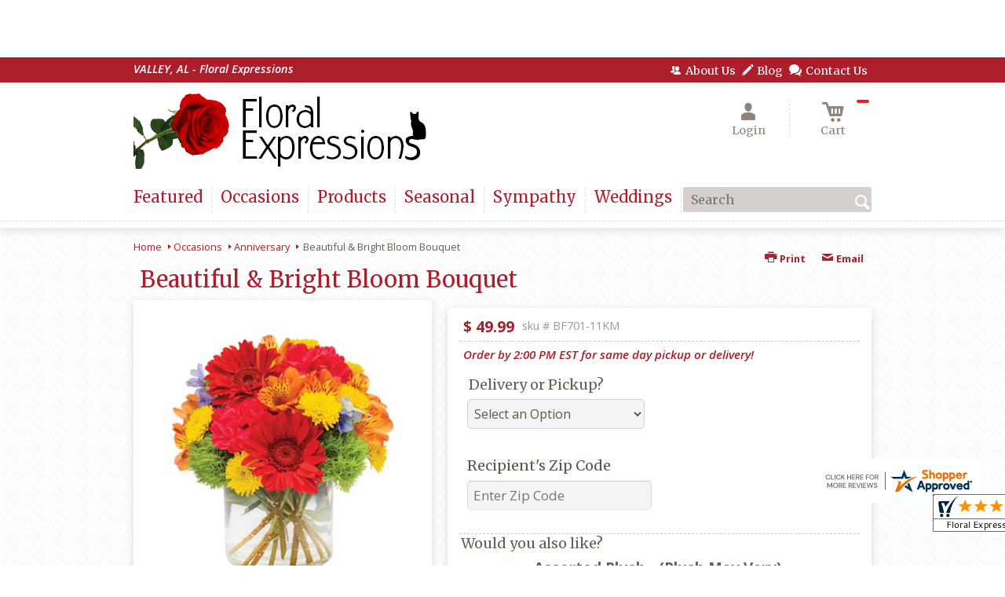

--- FILE ---
content_type: text/css; charset=utf-8
request_url: https://www.flowersinvalley.com/StyleSheet.aspx
body_size: 6797
content:


@import url('https://fonts.googleapis.com/css2?family=Montserrat:wght@300;400;500;700&display=swap');
 
/* Template A (Template 1) Theme Values */
.templateA .primaryColor {background-color:#ad1e2c;}
.templateA .primaryFontColor {color: #ad1e2c;}

.templateA .secondaryColor {background-color:#ad1e2c;}
.templateA .secondaryFontColor {color: #ad1e2c;}

.templateA .primaryFont {font-family : 'Merriweather', 'serif';}
.templateA .secondaryFont {font-family : 'Open Sans', sans-serif;}

/* Template B (Template 2) Theme Values */
.templateB .primaryColor {background-color: #ad1e2c;}
.templateB .primaryFontColor {color: #ad1e2c;}

.templateB .secondaryColor {background-color:#ad1e2c;}
.templateB .secondaryFontColor {color: #ad1e2c;}

.templateB .primaryFont {font-family : 'Merriweather', 'serif';}
.templateB .secondaryFont {font-family : 'Open Sans', sans-serif;}

/* Template C (Template 3) Theme Values*/

.templateC .primaryColor {background-color: #ad1e2c;}
.templateC .primaryFontColor {color: #ad1e2c;}

.templateC .secondaryColor {background-color:#ad1e2c;}
.templateC .secondaryFontColor {color: #ad1e2c;}

.templateC .primaryFont {font-family : 'Merriweather', 'serif';}
.templateC .secondaryFont {font-family : 'Open Sans', sans-serif;}

/* Template Sixe (Template 6) Theme Values*/

.template6 .primaryColor {background-color: #ad1e2c;}
.template6 .primaryFontColor {color: #ad1e2c;}

.template6 .secondaryColor {background-color:#ad1e2c;}
.template6 .secondaryFontColor {color: #ad1e2c;}

.template6,
.template6 .primaryFont {font-family : 'Merriweather', 'serif';}
.template6 .secondaryFont {font-family : 'Open Sans', sans-serif;}


/* ----------------------------------------------------------------------------------- */

/* ## Template A Specfic Styles ## */

/*This sets these elements to the primary color value*/
.templateA a:hover, 
.templateA a:active, 
.templateA a:focus,
.templateA .pagination a,
.templateA .breadcrumbs a, 
.templateA .breadcrumbs a:visited,
.templateA .pageToolsWrapper a,
.templateA .pageToolsWrapper a:hover,
.templateA .pageToolsWrapper a:active,
.templateA .navMenu > ul > li > a,
.templateA .railNavHeading,
.templateA .navMenu > ul a {color:  #ad1e2c;}

.templateA .leftRail .railBanners .banner p:after {
content: "";
position: absolute;
left: 50%;
top: 40%;
border: 3px solid transparent;
border-left: 4px solid #ad1e2c;
}

.templateA dl.checkoutProcess dt.stepTitle span.stepTitleInner,
.templateA .ui-dialog .ui-dialog-titlebar,
.templateA ul.processSteps li.active,
.templateA .galleria-info-text {background: #ad1e2c;}

.templateA .genericPager li a:hover, 
.templateA .genericPager li a:focus {border:1px solid #ad1e2c;}

/* This sets these element values to the secondary color value */
.templateA .modHeader .viewall,
.templateA ul.railNav a:hover,
.templateA ul.railNav a.active,
.templateA .shipDate a  {color: #ad1e2c;}

.templateA .navMenu > ul > li a .menuText:hover {border-bottom: 3px solid #ad1e2c;}
.templateA .navMenu ul li.clicked a .menuText {border-bottom: 3px solid #ad1e2c;}
.templateA .navMenu > ul > li ul {background-color: #ad1e2c;}

.templateA ul.railNav a.active:before,
.templateA ul.railNav a:hover:before {
content: "";
position: absolute;
left: 7px;
top:13px;
border: 3px solid transparent;
border-left: 4px solid #ad1e2c;
}

.templateA .shipDate a:after {
content: "";
position: absolute;
right: 0px;
top: 8px;
border: 3px solid rgba(0, 0, 0, 0);
border-left: 4px solid #ad1e2c;
}

/* This sets the font of these elements to the Primary Font */
.templateA .siteTop .topLinks a, 
.templateA .navMenu > ul a,
.templateA dl.checkoutProcess dt.stepTitle span.stepTitleInner,
.templateA ul.railNav a,
.templateA .railNavHeading,
.templateA .deptImage {font-family : 'Merriweather', 'serif';}


/* This sets the color of breadcrumb and pagetools anchors to the primary color */
.templateA .breadcrumbs a:after {
content: " ";
position: absolute;
border: 3px solid transparent;
border-left: 4px solid #ad1e2c;
position: absolute;
right: 0px;
top: 6px;
}

@media only screen and (min-width:11.250em) and (max-width:47.938em) {
.templateA .wrapper {background: #ad1e2c;}
.templateA .navMenu ul {background: #ad1e2c;}
}

/* ----------------------------------------------------------------------------------- */

/* ## Template B Specific Styles ## */


/* this sets the primary color for anchor links in the rail navigation, and the secondary as their hover state */
.templateB ul.railNav a:hover,
.templateB ul.railNav a.active,
.templateB .homeRailMenu .navMenu > ul > li.clicked {color: #ad1e2c;}
.templateB ul.railNav a.active:before,
.templateB ul.railNav a:hover:before {
content: "";
position: absolute;
left: 7px;
top:13px;
border: 3px solid transparent;
border-left: 4px solid #ad1e2c;
}

.templateB .homeRailMenu .navMenu > ul > li.clicked {background:#ad1e2c;}
.templateB .navMenu > ul > li.clicked ul {background:#ad1e2c;}

/* setting the font for item names on listing pages to the primary font */
.templateB .itemWrapper .itemContent .itemTitle,
.templateB .cartList .itemTitle {font-family : 'Merriweather', 'serif';}


/* This sets the color of these elements to the primary color */
.templateB .breadcrumbs a, 
.templateB .breadcrumbs a:visited,
.templateB .menuLink { color: #ad1e2c; position: relative; padding-right: 15px; text-decoration:none;}

.templateB .breadcrumbs a:after {
content: " ";
position: absolute;
border: 3px solid transparent;
border-left: 4px solid #ad1e2c;
position: absolute;
right: 0px;
top: 8px;
}

.templateB .pageToolsWrapper a
.templateB .pageToolsWrapper a:hover,
.templateB .pageToolsWrapper a:active,
.templateB .pagination a,
.templateB .siteSubtitle {color: #ad1e2c;}

.templateB .ui-dialog .ui-dialog-titlebar  {background:#ad1e2c;}
.templateB .bannerEffects .cycle-pager span {background: #ad1e2c; }
.templateB .bannerEffects .cycle-pager span.cycle-pager-active{border-color:#ad1e2c;}
.templateB .navMenu>ul>li .subMenu>a,
.templateB .pageToolsWrapper a {color:#ad1e2c;}
.templateB .pageToolsWrapper a:hover {color:#ad1e2c;}

.templateB dl.checkoutProcess dt.stepTitle span.stepTitleInner {background: #ad1e2c;}
.templateB .featured .itemWrapper .itemContent {background:#ad1e2c;}
.templateB .leftRail .banner h2 {color:#ad1e2c;}

.templateB .servicesBanners h2 {color: #ad1e2c;}

.templateB .siteFooter {background-color: #ad1e2c; color:#fff;}
.templateB .siteFooter a {color:#fff;}

@media only screen and (min-width:11.250em) and (max-width:47.938em) {
  .templateB .homeRailMenu .navMenu > ul.menu, .templateB .navMenu > ul.menu {background: #ad1e2c;}
  .templateB .navMenu>ul>li .subMenu>a {color: #fff;}
}
/* ----------------------------------------------------------------------------------- */


/* ## Template C Specific Styles ## */

/* This sets these elements background colors as the primary color */
.templateC .headerWrpr {background: #ad1e2c url(/cms/images/darken.png) repeat-x 0 0;}

.templateC .siteSearch button,
.templateC .footerTop {background: #ad1e2c url(/cms/images/darken-small.png) repeat-x 0 100%; color:#fff;}

.templateC .bo-footer,
.templateC .siteSubFooter {background: #ad1e2c; color:#fff;}
.templateC .footerBottom {background: #ad1e2c; color:#fff;}

.templateC .pagination .paging .next, 
.templateC .pagination .paging .prev,
.templateC .breadcrumbs a,
.templateC a:hover, 
.templateC a:active, 
.templateC a:focus,
.templateC .spanCartTotal,
.templateC .mainNav ul ul a,
.templateC .mainNav ul ul a:hover,
.templateC .mainNav ul ul a:active,
.templateC .mainNav ul ul a:visited,
.templateC .mainNav ul ul a:focus,
.templateC .featModule h2{color: #ad1e2c;}

.templateC .breadcrumbs a:after {
content: " ";
position: absolute;
border: 3px solid transparent;
border-left: 4px solid #ad1e2c;
position: absolute;
right: 1px;
top: 38%;
}

.templateC .offSet2:after {border-left-color: #ad1e2c;}

.templateC dl.checkoutProcess dt.stepTitle span.stepTitleInner,
.templateB .ui-dialog .ui-dialog-titlebar,
.templateC ul.processSteps li.active,
.templateC .ui-dialog .ui-dialog-titlebar,
.templateC .galleria-info-text {background: #ad1e2c;}

.templateC .bannerEffects .cycle-pager span {color: #ad1e2c;}
.templateC .bannerEffects .cycle-pager span.cycle-pager-active {border:1px solid #ad1e2c;}
.templateC .genericPager li a:hover, 
.templateC.genericPager li a:focus {border:1px solid #ad1e2c;}

.templateC .ribbonText .overlayText:after{border-left-color:#ad1e2c;}

/* This sets these elements styles to the secondary color */
.templateC .headerWrpr:before {background: #ad1e2c url(/cms/images/darken-small.png) repeat-x 0 0;}
.templateC a {color: #ad1e2c;}
.templateC .bo-footer a {color: #fff;}

.templateC .navMenu > ul > li .subMenu > a .menuText:hover,
.templateC .navMenu > ul > li:hover .subMenu > a .menuText {border-bottom: 3px solid #ad1e2c}
.templateC .navMenu ul li.clicked a .menuText {border-bottom: 3px solid #ad1e2c;}
.templateC .siteHeader .Navwrapper {background: #ad1e2c url(/cms/images/darken-small.png) repeat-x 0 0;}

.templateC .headerLinks a:before,
.templateC .headerLinks a:after {border: 10px solid #ad1e2c;}

.templateC .headerLinks .linkText {background: #ad1e2c;}

.templateC ul.railNav a:hover,
.templateC ul.railNav a.active,
.templateC .headerLinks [class*="icon-"],
.templateC .itemWrapper .itemPrice,
.templateC .pagination .paging .active {color: #ad1e2c;}

.templateC ul.railNav a.active:before,
.templateC ul.railNav a:hover:before {
content: "";
position: absolute;
left: 7px;
top:13px;
border: 3px solid transparent;
border-left: 4px solid #ad1e2c;
}
.templateC .heroBannerAlt .bannerText {border-color: #ad1e2c;}


/*This sets the element fonts to the primary font*/
.templateC .siteName,
.templateC  .footerTop .footerLinks a,
.templateC .galleria-info-title {font-family : 'Merriweather', 'serif';}

/*This sets the element fonts to the secondary font*/
.templateC .navMenu ul li .subMenu a,
.templateC .headerLinks, 
.templateC .headerLinks .linkText, 
.templateC .itemWrapper .itemPrice,
.templateC .navMenu > ul > li a,
.templateC .btnWrapper .btn,
.templateC .featModule a.viewall {font-family : 'Open Sans', sans-serif;}

@media only screen and (min-width:11.250em) and (max-width:47.938em) {
.templateC .navMenu ul,
.templateC .navMenu  ul li ul,
.templateC .footerTop {background: #ad1e2c;}
.templateC .menuLink.active,
.templateC .searchToggle.active,
.templateC .siteSearch .searchControls {background: #ad1e2c;}
.templateC .searchToggle label:last-child,
.templateC .menuLink label {font-family : 'Open Sans', sans-serif;}


}
@media only screen and (min-width:11.250em) and (max-width:50em) {
.templateC .wrapper {background-color:#ad1e2c;}
.templateC .ribbonText .overlayText:after {border-top-color: #ad1e2c; border-left-color: transparent;}
}

.site-wrap .footer section.grid_3:nth-child(3) {display: none;}
.nav-bar > ul > li > a:after {display: none !important;}


/* ----------------------------------------------------------------------------------- */
/* ## Template 6 Specific Color/Font Styles ## */
.template6 .navMenu {font-family : 'Open Sans', sans-serif;}
.template6 .footerHeading {font-family : 'Open Sans', sans-serif;}
.template6 .heroBanner h1,
.template6 .heroBanner h2,
.template6 .advList .listhdng,
.template6 .banner .bannerText,
.template6 .title,
.template6 .title .more,
.template6 .itemWrapper .itemTitle,
.template6 .btn {font-family : 'Open Sans', sans-serif;}

.template6 .advFooter .linkList {font-family : 'Merriweather', 'serif';}

.template6 a:link,
.template6 a:visited,
.template6 a:focus,
.template6 .btn {color: #ad1e2c;}

.template6 .heroBanner h2,
.template6 .itemWrapper .itemPrice {color: #ad1e2c;}

.template6 .btnWrapper {background: #ad1e2c;}
.template6 .footerHeading,
.template6 ul.advList .listhdng, .template6 ul.advList .listhdng a, .template6 ul.advList .listhdng a:link, .template6 ul.advList .listhdng a:visited {color: #ad1e2c;}

.template6 .navMenu > ul > li .subMenu .subMenu > a .menuText {background: #ad1e2c;}
.template6 .siteSearch .icon-search {color: #ad1e2c;}
.template6 .heroBanner a.btn {background: #ad1e2c;}
.template6 .heroBanner .heading2 {color: #ad1e2c; font-family : 'Open Sans', sans-serif;}

.template6 .servicesBanners {background: #ad1e2c;}
.template6 .servicesBanners h2::before {background:#ad1e2c;}
.template6 .servicesBanners h2::after {font-family : 'Merriweather', 'serif';}
.template6 .servicesBanners .icon::before {background: #ad1e2c;}

.template6 .footer .footerTop {border-top:14px solid #ad1e2c;}
.template6 .footerHeading span {font-family : 'Merriweather', 'serif';}
.template6 .footer .footerMessage {background: #ad1e2c; color:#fff;}

.template6 ul.socialFollow li {background: #ad1e2c;}

.template6 .slideBanners > .banner,
.template6 .slideBanners .slick-slide .banner {background:#ad1e2c;}
.template6 .slideBanners > .banner:nth-child(odd),
.template6 .slideBanners .slick-slide:nth-child(odd) .banner {background:#ad1e2c;}
.template6 .slideBanners .slick-slide:nth-child(odd) .banner .btn {background:#ad1e2c;}
.template6 .slick-prev::before {border-color: transparent #ad1e2c transparent transparent;}
.template6 .slick-next::before {border-color: transparent transparent transparent #ad1e2c;}

.template6 .featured-items .title {color: #ad1e2c;}
.template6 .featured-items .title .more {color: #ad1e2c;}
.template6 .featured-items .title .more::after {border-color: transparent transparent transparent #ad1e2c;}

.template6 .featured-items .itemWrapper a.itemLink::before {background:#ad1e2c;}
.template6 .featured-items .itemWrapper a.itemLink::after {color:#ad1e2c; font-family : 'Open Sans', sans-serif;}
.template6 .featured-items .slick-slide:nth-child(odd) .itemWrapper a.itemLink::before {background:#ad1e2c;}
.template6 .featured-items .slick-slide:nth-child(odd) .itemWrapper  a.itemLink::after {color:#ad1e2c; }

.template6.bodyList .productList .itemWrapper .itemTitle a,
.template6.bodyList .productList .itemWrapper .itemPrice,
.template6 .itemWrapper .itemTitle a {color:#ad1e2c;}
.template6 .itemWrapper .itemPrice a {color:#ad1e2c; font-family : 'Merriweather', 'serif';}
.template6.bodyList .productList .grid_4:nth-child(even) .itemWrapper .itemTitle a,
.template6.bodyList .productList .grid_4:nth-child(even) .itemWrapper .itemPrice,
.template6 .featured-items .slick-slide:nth-child(odd) .itemWrapper .itemTitle a,
.template6 .featured-items .slick-slide:nth-child(odd) .itemWrapper .itemPrice a {color:#ad1e2c;}
.template6 .bannerBlock .banner .bannerText::after {color: #ad1e2c;}
.template6 .bannerBlock::before {font-family : 'Open Sans', sans-serif; color:#ad1e2c;}

.template6.bodyList .railNavHeading {font-family : 'Open Sans', sans-serif;}
.template6.bodyList .railNavWrapper {
	background:#ad1e2c;
	background: -moz-linear-gradient(-45deg, #ad1e2c 0%, #d0d0d0 100%);
	background: -webkit-linear-gradient(-45deg, #ad1e2c 0%,#d0d0d0 100%);
	background: linear-gradient(135deg, #ad1e2c 0%,#d0d0d0 100%);
	filter: progid:DXImageTransform.Microsoft.gradient( startColorstr='#ad1e2c', endColorstr='#d0d0d0',GradientType=1 );
}
.template6 .dropRail .railNav li a {color:#ad1e2c;}

.template6 .productList .itemWrapper a.itemLink::before {background:#ad1e2c;}
.template6 .productList .itemWrapper a.itemLink::after {color:#ad1e2c; font-family : 'Open Sans', sans-serif;}
.template6.bodyList .productList .grid_4:nth-child(odd) .itemWrapper a.itemLink::before {background:#ad1e2c;}
.template6.bodyList .productList .grid_4:nth-child(odd) .itemWrapper  a.itemLink::after {color:#ad1e2c; }

.template6.bodyList .catList select {color:#ad1e2c;}
.template6 #ItemName { font-family : 'Open Sans', sans-serif;}
.template6 .productDetails .addon h2 {color:#ad1e2c;}
.template6 .productDetails .addon .itemTitle {font-family : 'Open Sans', sans-serif;}
.template6 dl.checkoutProcess dt.stepTitle span.stepTitleInner {color:#ad1e2c; font-family : 'Open Sans', sans-serif;}
.template6 dl.checkoutProcess dt.stepTitle span.stepTitleInner span.bold {font-family : 'Merriweather', 'serif';}
.template6 dl.checkoutProcess dt.stepTitle a.editLink {font-family : 'Merriweather', 'serif';}
.template6 dl.checkoutProcess dt.stepTitle span.stepTitleInner span.bold::before {border:1px solid #ad1e2c; color:#ad1e2c; }
.template6 dl.checkoutProcess dt.stepTitle.ready span.stepTitleInner {color:#ad1e2c;}
.template6 dl.checkoutProcess dt.stepTitle.ready span.stepTitleInner span.bold::before {background:#ad1e2c;}
.template6 ul.processSteps li.active {color:#ad1e2c; border-bottom:1px solid #ad1e2c;}
.template6 input.text:focus, 
.template6 textarea.text:focus,
.template6 .formee select:focus, 
.template6 select:focus,
.template6 #txtRecipientFirst:focus,
.template6 #txtRecipientLast:focus,
.template6 .formee input[type="text"]:focus, 
.template6 .formee input[type="tel"]:focus, 
.template6 .formee input[type="number"]:focus, 
.template6 .formee input[type="email"]:focus, 
.template6 .formee textarea:focus {border-color:#ad1e2c;}
.template6 .headerLinks .icon-phone,
.template6 .headerLinks .icon-login,
.template6 .headerLinks .icon-cart,
.template6 .headerLinks .icon-search {fill:#ad1e2c;}
.template6.bodyList .filters label::before,
.template6.bodyList .filters .filterList .arrow2::before {color:#ad1e2c;}
.template6 .filters .sortItem a.up, .template6 .filters .sortItem a.up:link, .template6 .filters .sortItem a.up:visited,
.template6 .filters .sortItem a.down, .template6 .filters .sortItem a.down:link, .template6 .filters .sortItem a.down:visited {color:#ad1e2c;}
.template6 .note {color:#ad1e2c;}
.template6 #divNew .note {color:#ad1e2c; padding-left: 3px; padding-top: 10px;}
.template6 #lblZip, .template6 #lblDeliveryOptions, .template6 #lblDate, .template6 #nameContainer label,
.template6 #lblpickUp {color:#ad1e2c; font-family : 'Merriweather', 'serif';}
.template6 .arrowLabel {color:#ad1e2c;}
.template6 .checkoutSummary > .title,
.template6 .checkoutSummary .costSummary .chkoutTotalRow .title {color:#ad1e2c;}
.template6 .checkoutSummary .costSummary .title {font-family : 'Merriweather', 'serif';}
.template6 .cartItems .itemTitle {font-family : 'Merriweather', 'serif';}
.template6 .cartItems .itemWrapper .itemDetail span.title {font-family : 'Merriweather', 'serif';}
.template6 .siteHeader .siteSearch,
.template6 .headerLinks a.searchLink.active {background:#ad1e2c;}
.template6 .menuLink {color:#ad1e2c;}
.template6 .menuLink.active {background:#ad1e2c;}
.template6 .mainNav .navMenu {border-color:#ad1e2c;}
.template6 .nice-select .option.selected {color:#ad1e2c;}
.template6 .nice-select::after {border-bottom: 2px solid #ad1e2c; border-right: 2px solid #ad1e2c;}
.template6 .filters .catList .nice-select .current {color:#ad1e2c;}
.template6:not(.alt1) .productList .grid_4:nth-child(2n) .itemWrapper .itemPrice {color:#ad1e2c;}
.template6:not(.alt1).storeItem .itemPrice,
.template6:not(.alt1) .checkoutSummary .costSummary .chkoutTotalRow .title,
.template6:not(.alt1) .checkoutSummary .costSummary .chkoutTotalRow .price {color:#ad1e2c;}
/* ----------------------------------------------------------------------------------- */

/* ----------------------------------------------------------------------------------- */
/* ## Template 8 Specific Color/Font Styles ## */

:root {
  --main-color1: #ad1e2c;
  --main-color2: #ad1e2c;
  --main-color3: #ad1e2c;
  --main-color4: #ad1e2c;
}

.template8 .siteTop {color:#ad1e2c;}
.template8 .mainNav {background:#ad1e2c;}
.template8 .navMenu > ul > li.clicked .subMenu > a,
.template8 .navMenu > ul > li.clicked > .subMenu > a > .menuText {background:#fff; color:#ad1e2c; margin-top:3px;}
.template8 .siteHeader .siteSearch, 
.template8 .headerLinks a.searchLink.active {
	background: transparent;
}
@media (max-width:768px) {
	.template8 .siteHeader .headerTop .wrapper {background:#ad1e2c;}
	.template8 .menuLink .icon-menu + label::before,
    .template8 .menuLink .icon-menu::before,
    .template8 .menuLink .icon-menu::after {
        background:#ad1e2c;
    }
}
.template8 .heroBanner h2 {color:#fff;}
.template8 .pageHeading .hdng .count {color:#ad1e2c}

.template8 a:link.btn,
.template8 .btn {color:#fff; font-weight: 500;}
.template8 .btn.tip {
    padding: 20px 10px;
    font-size: 0.85em;
    background: var(--main-color3);
    display: inline-block;
    text-decoration: none !important;
}
.template8 .btn.disabled {Xcolor:#999; filter: brightness(100%);}
.template8 .btnWrapper {background:var(--main-color3);}

.template8 .btnWrapper.tertiaryColor {background:var(--main-color3);}
.template8 .btnWrapper.btnAddToCart,
.template8 .btnWrapper.quaternaryColor {background:var(--main-color1);}
.template8 .btnWrapper.btnAlt {background:var(--main-color4);}

.template8 .updateCart .btnWrapper .btn {background:transparent;}

.template8 .siteFooter,
.template8 .siteSubFooter {background:#ad1e2c;}
.template8 .emailSignupWrpr .emailSignup {background:#ad1e2c;}
.template8 .footerMessage {background:#ad1e2c;}
.template8 .filters .filterImages svg {fill:#ad1e2c;}
.template8 .breadcrumbs,
.template8 .breadcrumbs a,
.template8 .breadcrumbs a::after {color:#ad1e2c; border-color:#ad1e2c}

.template8 ul.swatchList li .extendedSwatch .details {color:#ad1e2c; filter: brightness(25%);}

.template8 ul.swatchList::before,
.template8 #lblZip, .template8 #lblDeliveryOptions, .template8 #lblDate, .template8 #nameContainer label, .template8 #lblpickUp {color:#ad1e2c; filter: brightness(80%);}

.template8 .signupBar .mainNav a.hasSub {background-color: #ad1e2c;}

.template8.bodyList .productList .itemWrapper .itemTitle a, 
.template8.bodyList .productList .itemWrapper .itemPrice, 
.template8 .itemWrapper .itemTitle a,
.template8.bodyList .productList .grid_4:nth-child(2n) .itemWrapper .itemTitle a, 
.template8.bodyList .productList .grid_4:nth-child(2n) .itemWrapper .itemPrice, 
.template8 .featured-items .slick-slide:nth-child(2n+1) .itemWrapper .itemTitle a, 
.template8 .featured-items .slick-slide:nth-child(2n+1) .itemWrapper .itemPrice a,
.template8:not(.alt1) .productList .grid_4:nth-child(2n) .itemWrapper .itemPrice {
	color: #ad1e2c;
}
.template8 .banner.funeral .icon svg g {fill:#ad1e2c !important;}
.template8 .featured-products .banner.funeral::after {border-color: transparent transparent #ad1e2c transparent;}

.template8 #spanPrice {color:var(--main-color3);}
.template8 #spanPrice::before {color:#ad1e2c;}

.template8 .slick-prev svg,
.template8 .slick-next svg {fill:#ad1e2c;}
.template8 .recentlyViewed {border-bottom:1px solid var(--main-color3); color:#ad1e2c;}
.template8 .recentlyViewed .itemWrapper .itemPrice {color:#ad1e2c;}

.template8 .headerLinks .icon  + span {color:#ad1e2c; filter: brightness(25%);}
.template8 .headerLinks .icon.alt {fill: #ad1e2c !important;}

.template8 .note,
.template8 #divNew .note {color:#ad1e2c;}

.template8 .productDetails .itemDesc #pShortDesc::before,
.template8 .itemActions .itemOrder,
.template8 .dropCartHeader,
.template8 .recent-cart .itemWrapper .itemTitle 
{color:#ad1e2c;}

.template8 dl.checkoutProcess dt.stepTitle span.stepTitleInner {color:#666;}
.template8 .cartList .cartItemDetails .itemInfo .recipientDetails {font-family : 'Merriweather', 'serif';}

.template8 .questions_bar .hdng {color:#ad1e2c; border-color:;}
.template8 .questions_bar a {color:;}

.template8 .bannersGrid .banner .icon svg path {fill:#ad1e2c !important;}
.template8 .heroBanner .btnWrapper,
.template8 .heroBanner .bannerText a.btn,
.template8 .heroBanner a.btn {background: ; color:#ad1e2c;}

.template8 .servicesBanners a svg.icon {fill:none;}
.template8 .servicesBanners a:hover svg {fill: white; stroke:#ad1e2c;}



/* ----------------------------------------------------------------------------------- */



/* ----------------------------------------------------------------------------------- */
/* PopUP */
/* ----------------------------------------------------------------------------------- */
#divNotification {color:#ad1e2c; font-family : 'Merriweather', 'serif'; border-bottom:1px solid #ad1e2c;}
.noticeBody {color:#ad1e2c; font-family : 'Merriweather', 'serif'; }



/* ----------------------------------------------------------------------------------- */
/* Tip */
/* ----------------------------------------------------------------------------------- */
.tipAmount {
    margin-top: 6px;
    text-align:left;
}

    .tipAmount ::selection {
        color: black;
        background: yellow;
    }

    .tipAmount .text {
        text-align: right;
        width: 80px;
    }

.tipOptions {
    margin-bottom: 20px;
}

    .tipOptions.main {
        padding: 10px;
        text-align: left;
    }

section {
    display: flex;
    flex-flow: row wrap;
    margin-top:10px;
}

    section > div {
        flex: 1;
        padding: 0 0.5rem;
    }

input[type="radio"] {
    display: none;
}

input[type="radio"] + label {
    height: 100%;
    display: block;
    background: white;
    border: 2px solid #ad1e2c;
    border-radius: 10px;
    padding: .5rem;
    margin-bottom: 1rem;
    text-align: center;
    box-shadow: 0px 3px 5px -2px #ad1e2c;
    position: relative;
    cursor: pointer;
    color: #ad1e2c;
}

input[type="radio"]:checked + label {
    background: #ad1e2c;
    color: #fff;
    font-weight: bold;
    box-shadow: 0px 0px 5px #ad1e2c;
    &::after

    {
        color: #ad1e2c;
        font-family: FontAwesome;
        border: 2px solid #ad1e2c;
        content: "\f00c";
        font-size: 24px;
        position: absolute;
        top: -25px;
        left: 50%;
        transform: translateX(-50%);
        height: 50px;
        width: 50px;
        line-height: 50px;
        text-align: center;
        border-radius: 50%;
        background: white;
        box-shadow: 0px 2px 5px -2px #ad1e2c;
    }
}

@media only screen and (max-width: 700px) {
    section {
        flex-direction: column;
    }
}


.tipOptions table td {
	border: solid 0px #ff0000;
	width: 23%;
	padding: 1%;
}

	.tipOptions table td input[type="radio"] + label {
		margin-bottom: 0;
	}




	.tipOptions input.text {
		padding: 6px 4px !important;
	}

span.visually-hidden {display:none;}

.templateA .copyrightFooter .container {padding:0px 20px;}

.templateB .footerContactInfo {padding:0px 30px;}
.templateB .copyrightFooter {padding:0px 30px;}
.templateB .footerLinks a {padding: 0 15px;}